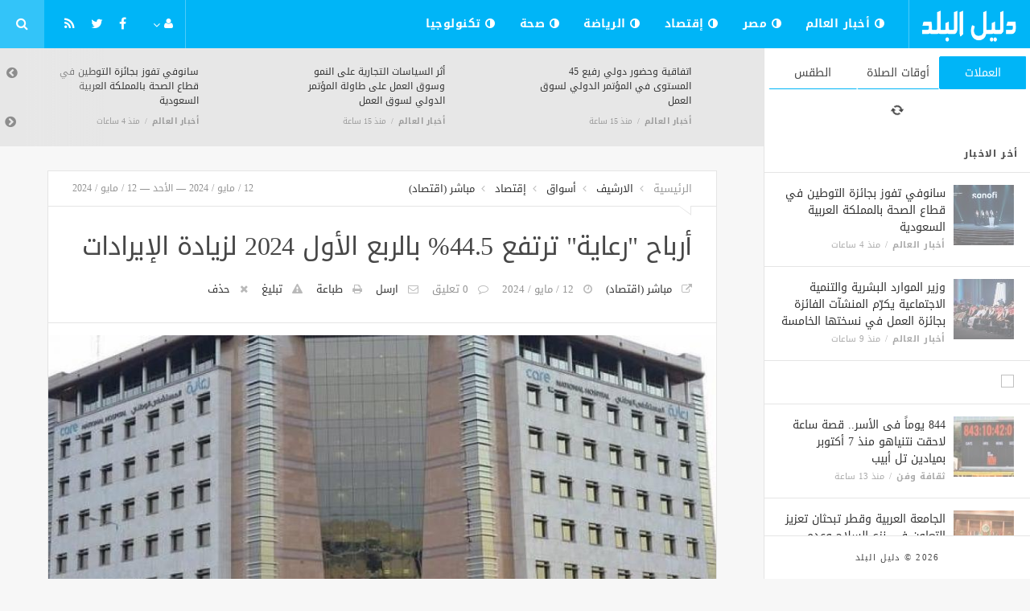

--- FILE ---
content_type: text/html; charset=UTF-8
request_url: https://elbalad140.com/economy/4447.html
body_size: 9861
content:
<!doctype html><html xmlns="http://www.w3.org/1999/xhtml" xml:lang="ar" lang="ar" class="no-js"><head><title>أرباح
      &quot;رعاية&quot;
      ترتفع
      44.5%
      بالربع
      الأول
      2024
      لزيادة
      الإيرادات</title><meta http-equiv="content-language" content="ar"><meta http-equiv="content-type" content="text/html; charset=UTF-8" /><meta name="generator" content="Www.Mubashier.Com [1.7.89]" /><meta name="viewport" content="width=device-width, initial-scale=1.0"/><meta name="copyright" content="دليل البلد" /><!--[if IE]><meta http-equiv="X-UA-Compatible" content="IE=100" /><![endif]--><link rel="canonical" href="https://elbalad140.com/economy/4447.html" hreflang="ar"/><meta property="og:locale" content="ar"/><meta property="og:title" content="أرباح
      &quot;رعاية&quot;
      ترتفع
      44.5%
      بالربع
      الأول
      2024
      لزيادة
      الإيرادات"/><meta property="og:image" content="https://elbalad140.com/temp/resized/medium_2024-05-12-a59e18a7dd.jpg"/><meta property="og:site_name" content="دليل البلد"/><meta property="og:description" content="الرياض       ـ       مباشر:       كشفت       نتائج الشركة       الوطنية       للرعاية       الطبية       (رعاية)،   ..."/><meta property="og:url" content="https://elbalad140.com/economy/4447.html"/><meta property="og:type" content="article"/><meta property="article:author" content="http://www.facebook.com/MubashierPage"/><meta property="article:publisher" content="http://www.facebook.com/MubashierPage"/><meta property="article:section" content="إقتصاد"/><meta property="article:published_time" content="2024-05-12T11:24:12+03:00"/><meta property="og:updated_time" content="2024-05-12T11:24:12+03:00"/><meta property="article:modified_time" content="2024-05-12T11:24:12+03:00"/><meta property="twitter:card" content="summary_large_image"/><meta property="twitter:description" content="الرياض       ـ       مباشر:       كشفت       نتائج الشركة       الوطنية       للرعاية       الطبية       (رعاية)،   ..."/><meta property="twitter:title" content="أرباح
      &quot;رعاية&quot;
      ترتفع
      44.5%
      بالربع
      الأول
      2024
      لزيادة
      الإيرادات"/><meta property="twitter:site" content="@Mubashiercms"/><meta property="twitter:domain" content="دليل البلد"/><meta property="twitter:creator" content="@Mubashiercms"/><meta property="twitter:image:src" content="https://elbalad140.com/temp/resized/medium_2024-05-12-a59e18a7dd.jpg"/><meta name="description" itemprop="description" content="الرياض       ـ       مباشر:       كشفت       نتائج الشركة       الوطنية       للرعاية       الطبية       (رعاية)،   ..."/><meta name="keywords" itemprop="keywords" content="دليل البلد موقع إلكتروني يقدم كافة الأخبار العربية علي مدار الأربع وعشرون ساعة"/><script type="355612a4072c1a3e9ef8304c-text/javascript">var site_url = '';var return_url = '%2Feconomy%2F4447.html';var logged = false;var site_filetypes = /(\.|\/)(mp4|m4v|mov|wmv|flv|wma|m4a|mp3|wav|mpeg|flv|gif|jpg|jpg|png|bmp|swf|bz|bz2|zip|rar|sql|txt|pdf|pdf|doc|docx|dotx)$/i;var site_maxfilesize = 20971520;</script><script src="//code.jquery.com/jquery-1.11.3.min.js" type="355612a4072c1a3e9ef8304c-text/javascript"></script><script src="//code.jquery.com/jquery-migrate-1.2.1.min.js" type="355612a4072c1a3e9ef8304c-text/javascript"></script><link href="//maxcdn.bootstrapcdn.com/font-awesome/4.5.0/css/font-awesome.min.css" rel="stylesheet" crossorigin="anonymous"><link href='/temp/assets/f=/themes/jmagz/assets/style.css,/themes/jmagz/assets/addons.css,/themes/jmagz/assets/public/css/chosen/chosen.css,/themes/jmagz/assets/public/css/responsive.css,/themes/jmagz/assets/public/css/jquery.jscrollpane.css,/themes/jmagz/assets/public/css/magnific-popup.css,/themes/jmagz/assets/public/js/owl-carousel/owl.carousel.css' rel='stylesheet' media='all' type='text/css' />
<script src='/themes/jmagz/assets/public/js/zeroclipboard/ZeroClipboard.min.js' type="355612a4072c1a3e9ef8304c-text/javascript"></script>
<link href='/temp/assets/f=/themes/jmagz/assets/public/css/style-blue.css' rel='stylesheet' media='all' type='text/css' />
<style type='text/css'>
#navbar, .header-style-1 .logo,.top-search [name="query"] {height: 60px;}

header ul.menu > li > a, .top-socials li,
.top-search-toggle, .top-search [name="query"] {
    line-height: 60px;
}

#main { background-position: center center; }

    @media only screen and (min-width : 320px) and (max-width : 1024px) {
        body > header:after { content: ""; display: block; position: relative; height: 60px; width: 100%; }
        #navbar { position: fixed; z-index: 14; }
    }
    @media only screen and (min-width : 320px) and (max-width : 1024px) {
        .mobile-toggle, #navbar, .header-style-1 .logo, .top-search [name="s"] {
            height: 60px;
            line-height: 60px;
        }
    }

</style><link href="//fonts.googleapis.com/earlyaccess/droidarabickufi.css" rel="stylesheet" type="text/css" /><style type='text/css'>body {font-family: "Droid Arabic Kufi";}</style><script type="355612a4072c1a3e9ef8304c-text/javascript">/* <![CDATA[ */
 var jmagzoption = {"ajaxurl":"\/ajax.html","copyclipboard":"\u062a\u0645 \u0627\u0644\u0646\u0633\u062e","shareto":"\u0625\u0646\u0634\u0631 \u0627\u0644\u0649","gacode":"","usezoom":1,"ismobile":"","commentscript":"","fbapps":"","isie":"","postid":"0","isblog":""}; 
 /* ]]> */
</script><div id="fb-root"></div><link rel="shortcut icon" href="/favicon.ico"/></head><body class=""><nav id="mobile-menu" role="navigation"><section class="mobile-menu-container"><section class="mobile-search"><form method="get" class="search-form" action="/search.html"><input type="text" autocomplete="off" name="query" placeholder="هل تيحث عن شىء؟"><input type="hidden" name="form" value="search" /><button type="submit" name="button"><i data-loading="fa fa-spinner fa-spin" data-normal="fa fa-search" class="fa fa-search"></i></button></form></section><ul id="menu-mobile-menu" class=""><li class="toplogin"><a href="/login.html?return=%2Feconomy%2F4447.html">تسجيل دخول</a></li><li><a href="/register.html?return=%2Feconomy%2F4447.html">حساب جديد</a></li><li class="menu-item    bgnav"><a href="/world" class=""><i class="fa fa-adjust"></i> أخبار العالم</a></li><li class="menu-item    bgnav"><a href="/egypt" class=""><i class="fa fa-adjust"></i> مصر</a></li><li class="menu-item    bgnav"><a href="/economy" class=""><i class="fa fa-adjust"></i> إقتصاد</a></li><li class="menu-item    bgnav"><a href="/sport" class=""><i class="fa fa-adjust"></i> الرياضة</a></li><li class="menu-item    bgnav"><a href="/health" class=""><i class="fa fa-adjust"></i> صحة</a></li><li class="menu-item    bgnav"><a href="/technology" class=""><i class="fa fa-adjust"></i> تكنولوجيا</a></li></ul></section></nav><header class="header-style-1"><div id="navbar"><a href="#" class="mobile-toggle sidebar-toggle"><i class="fa fa-newspaper-o"></i></a><a href="https://elbalad140.com" class="logo"><img src="https://elbalad140.com/content/theme/logo.png" data-at2x="https://elbalad140.com/content/theme/logo.png" alt="دليل البلد" style="width: 150px;height: 60px;"></a><a href="https://elbalad140.com" class="mobile-logo"><img src="https://elbalad140.com/content/theme/logo.png" data-at2x="https://elbalad140.com/content/theme/logo.png" alt="دليل البلد" style="width: 150px;height: 60px;"></a><nav class="main-nav"><ul class="menu"><li class="menu-item    bgnav"><a href="/world" class=""><i class="fa fa-adjust"></i> أخبار العالم</a></li><li class="menu-item    bgnav"><a href="/egypt" class=""><i class="fa fa-adjust"></i> مصر</a></li><li class="menu-item    bgnav"><a href="/economy" class=""><i class="fa fa-adjust"></i> إقتصاد</a></li><li class="menu-item    bgnav"><a href="/sport" class=""><i class="fa fa-adjust"></i> الرياضة</a></li><li class="menu-item    bgnav"><a href="/health" class=""><i class="fa fa-adjust"></i> صحة</a></li><li class="menu-item    bgnav"><a href="/technology" class=""><i class="fa fa-adjust"></i> تكنولوجيا</a></li></ul><div class="right-nav"><ul class="right-menu menu"><li><a href="#"><i class="fa fa-user"></i></a><ul><li class="toplogin"><a href="/login.html?return=%2Feconomy%2F4447.html">تسجيل دخول</a></li><li><a href="/register.html?return=%2Feconomy%2F4447.html">حساب جديد</a></li></ul></li></ul><ul class="top-socials"><li><a target='_blank' href="https://fb.me/MubashierPage"><i class='fa fa-facebook'></i></a></li><li><a target='_blank' href="https://twitter.com/Mubashiercms"><i class='fa fa-twitter'></i></a></li><li><a target='_blank' href="/feed_factory"><i class='fa fa-rss'></i></a></li></ul><!-- /.top-socials --><div class="top-search no-active"><a href="#" class="top-search-toggle"><i class="fa fa-search"></i></a><form method="get" class="search-form" action="/search.html"><input type="text" autocomplete="off" name="query" placeholder="هل تبحث عن شيء؟"><input type="hidden" name="form" value="search" /><button type="submit" name="button"><i data-loading="fa fa-spinner fa-spin" data-normal="fa fa-search" class="fa fa-search"></i></button></form><div class="search-result"><div class="search-result-wrapper"></div><div class="search-noresult">لا توجد نتائج</div><div class="search-all-button">مزيد من النتائج</div></div></div></div><!-- /.right-nav --></nav><a href="#" class="mobile-toggle menu-toggle"><i class="fa fa-navicon"></i></a></div></header><aside id="sidebar"><section class="sidebar-posts"><div class="sidebar-widget"><ul class="nav nav-tabs nav-justified" role="tablist"><li role="presentation" class="active"><a href="#" data-src="/outside.php?case=currency" aria-controls="home" role="tab" data-toggle="tabajax" data-target="#outside-currency">العملات</a></li><li role="presentation" ><a href="#" data-src="/outside.php?case=praytime" aria-controls="home" role="tab" data-toggle="tabajax" data-target="#outside-praytime">أوقات الصلاة</a></li><li role="presentation" ><a href="#" data-src="/outside.php?case=weather" aria-controls="home" role="tab" data-toggle="tabajax" data-target="#outside-weather">الطقس</a></li></ul><div class="tab-content"><div role="tabpanel" class="tab-pane active" id="outside-currency"><i class="fa fa-refresh fa-spin"></i></div><div role="tabpanel" class="tab-pane " id="outside-praytime"><i class="fa fa-refresh fa-spin"></i></div><div role="tabpanel" class="tab-pane " id="outside-weather"><i class="fa fa-refresh fa-spin"></i></div></div></div><div class="sidebar-post-wrapper"><h2 class="sidebar-heading">أخر الاخبار</h2><div class='sidebar-post-item clearfix ' data-id=''><figure class="thumb "><a href="/world/20476.html" class="ajax"><img class='lazyOwl unveil' src='https://elbalad140.com/temp/thumb/75x75_uploads,2026,01,28,85920b6ede.jpg' data-src='https://elbalad140.com/temp/thumb/75x75_uploads,2026,01,28,85920b6ede.jpg' alt='سانوفي تفوز بجائزة التوطين في قطاع الصحة بالمملكة العربية السعودية'></a></figure><div class='content'><h3 class='post-title'><a class='ajax' href='/world/20476.html'>سانوفي تفوز بجائزة التوطين في قطاع الصحة بالمملكة العربية السعودية</a></h3><footer class='post-meta'><span class='post-category'><a href='/world' rel='category'>أخبار العالم</a></span><time datetime="2026-01-28 11:31:14" class="post-date">منذ  4  ساعات</time></footer></div></div><div class='sidebar-post-item clearfix ' data-id=''><figure class="thumb "><a href="/world/20475.html" class="ajax"><img class='lazyOwl unveil' src='https://elbalad140.com/temp/thumb/75x75_uploads,2026,01,28,d52882b271.jpg' data-src='https://elbalad140.com/temp/thumb/75x75_uploads,2026,01,28,d52882b271.jpg' alt='وزير الموارد البشرية والتنمية الاجتماعية يكرّم المنشآت الفائزة بجائزة العمل في نسختها الخامسة'></a></figure><div class='content'><h3 class='post-title'><a class='ajax' href='/world/20475.html'>وزير الموارد البشرية والتنمية الاجتماعية يكرّم المنشآت الفائزة بجائزة العمل في نسختها الخامسة</a></h3><footer class='post-meta'><span class='post-category'><a href='/world' rel='category'>أخبار العالم</a></span><time datetime="2026-01-28 06:51:11" class="post-date">منذ  9  ساعات</time></footer></div></div><div class="sidebar-post-item sidebar-promotion clearfix"><div data-id="3" class="ad-code ad-300x250 no-js "><a href="http://mubashier.com" target="_blank"><img src="http://mubashier.com/ads/300x250.png" /></a></div></div><div class='sidebar-post-item clearfix ' data-id=''><figure class="thumb "><a href="/art/20474.html" class="ajax"><img class='lazyOwl unveil' src='https://elbalad140.com/temp/thumb/75x75_uploads,2026,01,28,2c733f748f.jpg' data-src='https://elbalad140.com/temp/thumb/75x75_uploads,2026,01,28,2c733f748f.jpg' alt='844 يوماً فى الأسر.. قصة ساعة لاحقت نتنياهو منذ 7 أكتوبر بميادين تل أبيب'></a></figure><div class='content'><h3 class='post-title'><a class='ajax' href='/art/20474.html'>844 يوماً فى الأسر.. قصة ساعة لاحقت نتنياهو منذ 7 أكتوبر بميادين تل أبيب</a></h3><footer class='post-meta'><span class='post-category'><a href='/art' rel='category'>ثقافة وفن</a></span><time datetime="2026-01-28 02:20:09" class="post-date">منذ  13  ساعة</time></footer></div></div><div class='sidebar-post-item clearfix ' data-id=''><figure class="thumb "><a href="/world/20473.html" class="ajax"><img class='lazyOwl unveil' src='https://elbalad140.com/temp/thumb/75x75_uploads,2026,01,28,e8bc85d633.jpg' data-src='https://elbalad140.com/temp/thumb/75x75_uploads,2026,01,28,e8bc85d633.jpg' alt='الجامعة العربية وقطر تبحثان تعزيز التعاون في نزع السلاح وعدم الانتشار'></a></figure><div class='content'><h3 class='post-title'><a class='ajax' href='/world/20473.html'>الجامعة العربية وقطر تبحثان تعزيز التعاون في نزع السلاح وعدم الانتشار</a></h3><footer class='post-meta'><span class='post-category'><a href='/world' rel='category'>أخبار العالم</a></span><time datetime="2026-01-28 01:30:12" class="post-date">منذ  14  ساعة</time></footer></div></div><div class='sidebar-post-item clearfix ' data-id=''><figure class="thumb "><a href="/world/20472.html" class="ajax"><img class='lazyOwl unveil' src='https://elbalad140.com/temp/thumb/75x75_uploads,2026,01,28,fbaf92b68a.jpg' data-src='https://elbalad140.com/temp/thumb/75x75_uploads,2026,01,28,fbaf92b68a.jpg' alt='أثر السياسات التجارية على النمو وسوق العمل على طاولة المؤتمر الدولي لسوق العمل'></a></figure><div class='content'><h3 class='post-title'><a class='ajax' href='/world/20472.html'>أثر السياسات التجارية على النمو وسوق العمل على طاولة المؤتمر الدولي لسوق العمل</a></h3><footer class='post-meta'><span class='post-category'><a href='/world' rel='category'>أخبار العالم</a></span><time datetime="2026-01-28 00:42:14" class="post-date">منذ  15  ساعة</time></footer></div></div><div class='sidebar-post-item clearfix ' data-id=''><figure class="thumb "><a href="/world/20471.html" class="ajax"><img class='lazyOwl unveil' src='https://elbalad140.com/temp/thumb/75x75_uploads,2026,01,28,5ed5cf9b74.jpg' data-src='https://elbalad140.com/temp/thumb/75x75_uploads,2026,01,28,5ed5cf9b74.jpg' alt='45 اتفاقية وحضور دولي رفيع المستوى في المؤتمر الدولي لسوق العمل'></a></figure><div class='content'><h3 class='post-title'><a class='ajax' href='/world/20471.html'>45 اتفاقية وحضور دولي رفيع المستوى في المؤتمر الدولي لسوق العمل</a></h3><footer class='post-meta'><span class='post-category'><a href='/world' rel='category'>أخبار العالم</a></span><time datetime="2026-01-28 00:42:12" class="post-date">منذ  15  ساعة</time></footer></div></div><div class='sidebar-post-item clearfix ' data-id=''><figure class="thumb "><a href="/world/20470.html" class="ajax"><img class='lazyOwl unveil' src='https://elbalad140.com/temp/thumb/75x75_uploads,2026,01,28,4fde6569d2.jpg' data-src='https://elbalad140.com/temp/thumb/75x75_uploads,2026,01,28,4fde6569d2.jpg' alt='المؤتمر الدولي لسوق العمل 
يناقش تحولات التجارة'></a></figure><div class='content'><h3 class='post-title'><a class='ajax' href='/world/20470.html'>المؤتمر الدولي لسوق العمل 
يناقش تحولات التجارة</a></h3><footer class='post-meta'><span class='post-category'><a href='/world' rel='category'>أخبار العالم</a></span><time datetime="2026-01-28 00:42:10" class="post-date">منذ  15  ساعة</time></footer></div></div><div class='sidebar-post-item clearfix ' data-id=''><figure class="thumb "><a href="/egypt/20469.html" class="ajax"><img class='lazyOwl unveil' src='https://elbalad140.com/temp/thumb/75x75_uploads,2026,01,28,4fbe440dad.jpg' data-src='https://elbalad140.com/temp/thumb/75x75_uploads,2026,01,28,4fbe440dad.jpg' alt='رابط نتيجة سنوات النقل فى الجيزة.. استعلم الآن بالرقم القومى'></a></figure><div class='content'><h3 class='post-title'><a class='ajax' href='/egypt/20469.html'>رابط نتيجة سنوات النقل فى الجيزة.. استعلم الآن بالرقم القومى</a></h3><footer class='post-meta'><span class='post-category'><a href='/egypt' rel='category'>مصر</a></span><time datetime="2026-01-28 00:40:13" class="post-date">منذ  15  ساعة</time></footer></div></div><div class='sidebar-post-item clearfix ' data-id=''><figure class="thumb "><a href="/sport/20468.html" class="ajax"><img class='lazyOwl unveil' src='https://elbalad140.com/temp/thumb/75x75_uploads,2026,01,28,026b303019.jpg' data-src='https://elbalad140.com/temp/thumb/75x75_uploads,2026,01,28,026b303019.jpg' alt='كاف يفتح ملف المناشف بعد أحداث نهائي أمم أفريقيا ويمهد لقرار غريب'></a></figure><div class='content'><h3 class='post-title'><a class='ajax' href='/sport/20468.html'>كاف يفتح ملف المناشف بعد أحداث نهائي أمم أفريقيا ويمهد لقرار غريب</a></h3><footer class='post-meta'><span class='post-category'><a href='/sport' rel='category'>الرياضة</a></span><time datetime="2026-01-28 00:40:11" class="post-date">منذ  15  ساعة</time></footer></div></div><div class='sidebar-post-item clearfix ' data-id=''><figure class="thumb "><a href="/world/20467.html" class="ajax"><img class='lazyOwl unveil' src='https://elbalad140.com/temp/thumb/75x75_uploads,2026,01,27,82194cea8a.jpg' data-src='https://elbalad140.com/temp/thumb/75x75_uploads,2026,01,27,82194cea8a.jpg' alt='مؤتمر سوق العمل يناقش 
أهمية القطاعات عالية التأثير لتوفير فرص العمل'></a></figure><div class='content'><h3 class='post-title'><a class='ajax' href='/world/20467.html'>مؤتمر سوق العمل يناقش 
أهمية القطاعات عالية التأثير لتوفير فرص العمل</a></h3><footer class='post-meta'><span class='post-category'><a href='/world' rel='category'>أخبار العالم</a></span><time datetime="2026-01-27 23:52:20" class="post-date">منذ  16  ساعة</time></footer></div></div></div><div class="sidebar-loadmore-wrapper"><div class="sidebar-loadmore btn btn-small btn-default" data-cats="" data-period="0" data-order="1" data-page="1" data-end="نهاية الحتوى" data-loading="جارى التحميل ..." data-loadmore="عرض المزيد"><i class="btn-icon fa fa-refresh"></i><strong>عرض المزيد</strong></div></div></section><div class="sidebar-footer"><footer class="bottom"><p class="copyright">2026 &copy; دليل البلد</p></footer></div></aside><div id="main"><section class="breakingnews"><div class="breakingnews-carousel"><div class='breakingnews-item clearfix ' data-id=''><figure class="thumb "><a href="/world/20476.html" class="ajax"><img class='lazyOwl unveil' src='https://elbalad140.com/temp/thumb/75x75_uploads,2026,01,28,85920b6ede.jpg' data-src='https://elbalad140.com/temp/thumb/75x75_uploads,2026,01,28,85920b6ede.jpg' alt='سانوفي تفوز بجائزة التوطين في قطاع الصحة بالمملكة العربية السعودية'></a></figure><div class='content'><h3 class='post-title'><a class='ajax' href='/world/20476.html'>سانوفي تفوز بجائزة التوطين في قطاع الصحة بالمملكة العربية السعودية</a></h3><footer class='post-meta'><span class='post-category'><a href='/world' rel='category'>أخبار العالم</a></span><time datetime="2026-01-28 11:31:14" class="post-date">منذ  4  ساعات</time></footer></div></div><div class='breakingnews-item clearfix ' data-id=''><figure class="thumb "><a href="/world/20472.html" class="ajax"><img class='lazyOwl unveil' src='https://elbalad140.com/temp/thumb/75x75_uploads,2026,01,28,fbaf92b68a.jpg' data-src='https://elbalad140.com/temp/thumb/75x75_uploads,2026,01,28,fbaf92b68a.jpg' alt='أثر السياسات التجارية على النمو وسوق العمل على طاولة المؤتمر الدولي لسوق العمل'></a></figure><div class='content'><h3 class='post-title'><a class='ajax' href='/world/20472.html'>أثر السياسات التجارية على النمو وسوق العمل على طاولة المؤتمر الدولي لسوق العمل</a></h3><footer class='post-meta'><span class='post-category'><a href='/world' rel='category'>أخبار العالم</a></span><time datetime="2026-01-28 00:42:14" class="post-date">منذ  15  ساعة</time></footer></div></div><div class='breakingnews-item clearfix ' data-id=''><figure class="thumb "><a href="/world/20471.html" class="ajax"><img class='lazyOwl unveil' src='https://elbalad140.com/temp/thumb/75x75_uploads,2026,01,28,5ed5cf9b74.jpg' data-src='https://elbalad140.com/temp/thumb/75x75_uploads,2026,01,28,5ed5cf9b74.jpg' alt='45 اتفاقية وحضور دولي رفيع المستوى في المؤتمر الدولي لسوق العمل'></a></figure><div class='content'><h3 class='post-title'><a class='ajax' href='/world/20471.html'>45 اتفاقية وحضور دولي رفيع المستوى في المؤتمر الدولي لسوق العمل</a></h3><footer class='post-meta'><span class='post-category'><a href='/world' rel='category'>أخبار العالم</a></span><time datetime="2026-01-28 00:42:12" class="post-date">منذ  15  ساعة</time></footer></div></div><div class='breakingnews-item clearfix ' data-id=''><figure class="thumb "><a href="/world/20470.html" class="ajax"><img class='lazyOwl unveil' src='https://elbalad140.com/temp/thumb/75x75_uploads,2026,01,28,4fde6569d2.jpg' data-src='https://elbalad140.com/temp/thumb/75x75_uploads,2026,01,28,4fde6569d2.jpg' alt='المؤتمر الدولي لسوق العمل 
يناقش تحولات التجارة'></a></figure><div class='content'><h3 class='post-title'><a class='ajax' href='/world/20470.html'>المؤتمر الدولي لسوق العمل 
يناقش تحولات التجارة</a></h3><footer class='post-meta'><span class='post-category'><a href='/world' rel='category'>أخبار العالم</a></span><time datetime="2026-01-28 00:42:10" class="post-date">منذ  15  ساعة</time></footer></div></div><div class='breakingnews-item clearfix ' data-id=''><figure class="thumb "><a href="/egypt/20469.html" class="ajax"><img class='lazyOwl unveil' src='https://elbalad140.com/temp/thumb/75x75_uploads,2026,01,28,4fbe440dad.jpg' data-src='https://elbalad140.com/temp/thumb/75x75_uploads,2026,01,28,4fbe440dad.jpg' alt='رابط نتيجة سنوات النقل فى الجيزة.. استعلم الآن بالرقم القومى'></a></figure><div class='content'><h3 class='post-title'><a class='ajax' href='/egypt/20469.html'>رابط نتيجة سنوات النقل فى الجيزة.. استعلم الآن بالرقم القومى</a></h3><footer class='post-meta'><span class='post-category'><a href='/egypt' rel='category'>مصر</a></span><time datetime="2026-01-28 00:40:13" class="post-date">منذ  15  ساعة</time></footer></div></div><div class='breakingnews-item clearfix ' data-id=''><figure class="thumb "><a href="/sport/20468.html" class="ajax"><img class='lazyOwl unveil' src='https://elbalad140.com/temp/thumb/75x75_uploads,2026,01,28,026b303019.jpg' data-src='https://elbalad140.com/temp/thumb/75x75_uploads,2026,01,28,026b303019.jpg' alt='كاف يفتح ملف المناشف بعد أحداث نهائي أمم أفريقيا ويمهد لقرار غريب'></a></figure><div class='content'><h3 class='post-title'><a class='ajax' href='/sport/20468.html'>كاف يفتح ملف المناشف بعد أحداث نهائي أمم أفريقيا ويمهد لقرار غريب</a></h3><footer class='post-meta'><span class='post-category'><a href='/sport' rel='category'>الرياضة</a></span><time datetime="2026-01-28 00:40:11" class="post-date">منذ  15  ساعة</time></footer></div></div></div></section><div class="section-wrap"><div class="wrapper"><div id="content" class="container"><article class="post clearfix">
    
    <header class="post-header clearfix">
	<div class="post-top-meta clearfix">
		<div class="breadcrumb" prefix="v: http://rdf.data-vocabulary.org/#">
			<span class="breadcrumb-item home-breadcrumb" typeof="v:Breadcrumb">
				<a href='https://elbalad140.com' rel="v:url" property="v:title">الرئيسية</a>
			</span>
                            <span class="breadcrumb-item" typeof="v:Breadcrumb">
                    <a href='/archive.html?publishDateDay=12&publishDateMonth=05&publishDateYear=2024' rel="v:url" property="v:title"> الارشيف</a>
                </span>
                            <span class="breadcrumb-item" typeof="v:Breadcrumb">
                    <a href='/markets' rel="v:url" property="v:title"> أسواق</a>
                </span>
                            <span class="breadcrumb-item" typeof="v:Breadcrumb">
                    <a href='/economy' rel="v:url" property="v:title"> إقتصاد</a>
                </span>
                            <span class="breadcrumb-item" typeof="v:Breadcrumb">
                    <a href='/sources/34/%D9%85%D8%A8%D8%A7%D8%B4%D8%B1-%D8%A7%D9%82%D8%AA%D8%B5%D8%A7%D8%AF.html' rel="v:url" property="v:title"> مباشر (اقتصاد)</a>
                </span>
            		</div>
		<div class="post-date">
			<time class="post-date" datetime="2024-05-12 11:24:12">
				12 / مايو / 2024 — الأحد — 12 / مايو / 2024
			</time>
		</div>
	</div>
	<div class="post-header-container">
		<h1 class="post-title" itemprop="name">
			أرباح
      &quot;رعاية&quot;
      ترتفع
      44.5%
      بالربع
      الأول
      2024
      لزيادة
      الإيرادات
		</h1>
		<div class="post-bottom-meta">
                                        <span class="post-source">
                    <a target="_blank" rel="nofollow" href="/economy/4447.html?source=true">مباشر (اقتصاد)</a>
                </span>
                            
			<time class="post-date" itemprop="dateCreated" datetime="2024-05-12 11:24:12">
				12 / مايو / 2024
			</time>
			<span class="post-total-comment">
				<a href="#comments">0 تعليق</a>
			</span>
			<meta itemprop="interactionCount" content="UserComments:0"/>

			
            

			<span class="post-emailthis">
				<a onclick="if (!window.__cfRLUnblockHandlers) return false; popitup('/emailthis.html?id=4447','',700,600); return false;" href="/emailthis.html?id=4447" data-cf-modified-355612a4072c1a3e9ef8304c-="">ارسل</a>
			</span>
                            <span class="post-printit">
                    <a onclick="if (!window.__cfRLUnblockHandlers) return false; popitup('/printit.html?id=4447','',800,600); return false;" href="/printit.html?id=4447" data-cf-modified-355612a4072c1a3e9ef8304c-="">طباعة</a>
                </span>
            
            				<span class="post-report">
					<a onclick="if (!window.__cfRLUnblockHandlers) return false; popitup('/report/4447','',800,600); return false;" href="/report/4447" rel="nofollow" data-cf-modified-355612a4072c1a3e9ef8304c-="">تبليغ</a>
				</span>
            
            				<span class="post-remove">
					<a onclick="if (!window.__cfRLUnblockHandlers) return false; popitup('/removal_request/4447','',800,600); return false;" href="/removal_request/4447" rel="nofollow" data-cf-modified-355612a4072c1a3e9ef8304c-="">حذف</a>
				</span>
            
            		</div>
	</div>
</header> 
    
        	<figure class='featured featured-image gallery'>
    		<a href="https://elbalad140.com/content/uploads/2024/05/12/a59e18a7dd.jpg">
                <img itemprop='image' src='https://elbalad140.com/temp/thumb/900x450_uploads,2024,05,12,a59e18a7dd.jpg' alt='أرباح
      &quot;رعاية&quot;
      ترتفع
      44.5%
      بالربع
      الأول
      2024
      لزيادة
      الإيرادات'>
            </a>
    		<p class='wp-caption-text'>
    			أرباح
      &quot;رعاية&quot;
      ترتفع
      44.5%
      بالربع
      الأول
      2024
      لزيادة
      الإيرادات
    		</p>
    	</figure>
    
    <section class="article-sharer section container clearfix">
	<div class="socials-share">
				<a target="_blank" data-shareto="Facebook" href="https://www.facebook.com/sharer/sharer.php?u=https%3A%2F%2Felbalad140.com%2Feconomy%2F4447.html" class="social-share share-facebook">
		<i class="fa fa-facebook"></i><span class="share-text">إنشر  على الفيسبوك</span>
		</a>
		<a target="_blank" data-shareto="Twitter" href="https://twitter.com/intent/tweet?via=Mubashiercms&text=%D8%A3%D8%B1%D8%A8%D8%A7%D8%AD%0A++++++%26quot%3B%D8%B1%D8%B9%D8%A7%D9%8A%D8%A9%26quot%3B%0A++++++%D8%AA%D8%B1%D8%AA%D9%81%D8%B9%0A++++++44.5%25%0A++++++%D8%A8%D8%A7%D9%84%D8%B1%D8%A8%D8%B9%0A++++++%D8%A7%D9%84%D8%A3%D9%88%D9%84%0A++++++2024%0A++++++%D9%84%D8%B2%D9%8A%D8%A7%D8%AF%D8%A9%0A++++++%D8%A7%D9%84%D8%A5%D9%8A%D8%B1%D8%A7%D8%AF%D8%A7%D8%AA&url=https%3A%2F%2Felbalad140.com%2Feconomy%2F4447.html" class="social-share share-twitter">
		<i class="fa fa-twitter"></i><span class="share-text">إنشر على تويتر</span>
		</a>
		<a target="_blank" data-shareto="Google" href="https://plus.google.com/share?url=https%3A%2F%2Felbalad140.com%2Feconomy%2F4447.html" class="social-share share-google-plus">
		<i class="fa fa-google-plus"></i>
		</a>
        			<a target="_blank" data-shareto="Pinterest" href="https://pinterest.com/pin/create/button/?url=https%3A%2F%2Felbalad140.com%2Feconomy%2F4447.html&amp;media=https%3A%2F%2Felbalad140.com%2Fcontent%2Fuploads%2F2024%2F05%2F12%2Fa59e18a7dd.jpg&amp;description="
			class="social-share share-pinterest">
			<i class="fa fa-pinterest"></i>
			</a>
        		<a target="_blank" data-shareto="Linked In" href="http://www.linkedin.com/shareArticle?mini=true&amp;url=https%3A%2F%2Felbalad140.com%2Feconomy%2F4447.html&amp;title=&amp;summary=%D8%A3%D8%B1%D8%A8%D8%A7%D8%AD%0A++++++%26quot%3B%D8%B1%D8%B9%D8%A7%D9%8A%D8%A9%26quot%3B%0A++++++%D8%AA%D8%B1%D8%AA%D9%81%D8%B9%0A++++++44.5%25%0A++++++%D8%A8%D8%A7%D9%84%D8%B1%D8%A8%D8%B9%0A++++++%D8%A7%D9%84%D8%A3%D9%88%D9%84%0A++++++2024%0A++++++%D9%84%D8%B2%D9%8A%D8%A7%D8%AF%D8%A9%0A++++++%D8%A7%D9%84%D8%A5%D9%8A%D8%B1%D8%A7%D8%AF%D8%A7%D8%AA"
		class="social-share share-linkedin">
		<i class="fa fa-linkedin"></i>
		</a>
	</div>
    </section>
<div class="dummy-share-block">
</div> 

	<section class="article-content">
				
        <p>نعرض لكم زوارنا أهم وأحدث الأخبار فى المقال الاتي:<br />
أرباح
      &quot;رعاية&quot;
      ترتفع
      44.5%
      بالربع
      الأول
      2024
      لزيادة
      الإيرادات, اليوم الأحد 12 مايو 2024 10:24 صباحاً</p><div> <p> الرياض ـ مباشر: كشفت نتائج الشركة الوطنية للرعاية الطبية (رعاية<span>)</span>، بالربع الأول من عام 2024، ارتفاع صافي الأرباح بنسبة 44.46% مقارنة بالربع المماثل من عام 2023؛ لارتفاع الإيرادات نتيجة زيادة حجم الأعمال مع وزارة الصحة وشركات التأمين<span>.</span></p> <p> ووفقاً لبيانات الشركة على موقع "تداول"، اليوم الأحد، ارتفع صافي الربح إلى 81.289 مليون ريال، بالربع الأول من العام الحالي مقابل أرباح بلغت 56.27 مليون ريال للفترة نفسها من العام الماضي<span>.</span></p> <p> وأوضحت الشركة أن ارتفاع صافي الربح جاء نتيجة ارتفاع الإيرادات نتيجة زيادة حجم الأعمال مع وزارة الصحة وشركات التأمين، إلى جانب انخفاض تكلفة نفقات البيع كنسبة من الإيرادات، بالإضافة لارتفاع هامش الربح الإجمالي<span>.</span></p> <p> وأشارت إلى أنه قابل ذلك، ارتفاع التكاليف العامة والإدارية، وزيادة المصاريف الناتجة عن زيادة مخصصات خسائر الائتمان المتوقعة، وانخفاض الإيرادات الأخرى<span>.</span></p> <p> وعلى أساس ربع سنوي ارتفعت أرباح الشركة بنسبة 28.05% مقارنة بأرباح الربع السابق التي بلغت 63.48 مليون ريال<span>.</span></p> <p> للتداول والاستثمار في البورصات الخليجية<span> <a href="https://www.mubasher.info/marketing?fbclid=IwAR2piiOJM5HJq2iM0ANGpzfswV--KeToY-IuQTwAsdoRFVnWKmxE1bWDzPE" rel="nofollow"><span>اضغط هنا</span></a></span></p> <p> <a href="https://t.me/MubasherInfoo" rel="nofollow"> تابعوا آخر أخبار البورصة والاقتصاد عبر قناتنا على تليجرام</a></p> <p> ترشيحات<span>:</span></p> <p> <a href="https://www.mubasher.info/news/4288348/%D8%A3%D8%B1%D8%A8%D8%A7%D8%AD-%D9%83%D9%87%D8%B1%D8%A8%D8%A7%D8%A1-%D8%A7%D9%84%D8%B3%D8%B9%D9%88%D8%AF%D9%8A%D8%A9-%D8%AA%D9%82%D9%81%D8%B2-%D8%A5%D9%84%D9%89-897-%D9%85%D9%84%D9%8A%D9%88%D9%86-%D8%B1%D9%8A%D8%A7%D9%84-%D8%A8%D8%A7%D9%84%D8%B1%D8%A8%D8%B9-%D8%A7%D9%84%D8%A3%D9%88%D9%84-%D9%85%D9%86-%D8%B9%D8%A7%D9%85-2024/" rel="nofollow"> أرباح "كهرباء السعودية" تقفز إلى 897 مليون ريال بالربع الأول من عام 2024</a></p> <p> <a href="https://www.mubasher.info/news/4288321/-%D9%85%D9%88%D8%A8%D8%A7%D9%8A%D9%84%D9%8A-%D8%AA%D8%B5%D8%B9%D8%AF-%D8%A8%D8%A3%D8%B1%D8%A8%D8%A7%D8%AD%D9%87%D8%A7-%D9%81%D9%8A-%D8%A7%D9%84%D8%B1%D8%A8%D8%B9-%D8%A7%D9%84%D8%A3%D9%88%D9%84-%D8%A5%D9%84%D9%89-638-%D9%85%D9%84%D9%8A%D9%88%D9%86-%D8%B1%D9%8A%D8%A7%D9%84-%D9%84%D9%86%D9%85%D9%88-%D8%A7%D9%84%D8%A5%D9%8A%D8%B1%D8%A7%D8%AF%D8%A7%D8%AA/" rel="nofollow"> <span> "</span>موبايلي" تصعد بأرباحها في الربع الأول إلى 638 مليون ريال لنمو الإيرادات</a></p> <p> <a href="https://www.mubasher.info/news/4288311/%D8%A3%D8%B1%D8%A8%D8%A7%D8%AD-%D8%B2%D9%8A%D9%86-%D8%A7%D9%84%D8%B3%D8%B9%D9%88%D8%AF%D9%8A%D8%A9-%D8%AA%D9%87%D8%A8%D8%B7-%D8%A5%D9%84%D9%89-67-%D9%85%D9%84%D9%8A%D9%88%D9%86-%D8%B1%D9%8A%D8%A7%D9%84-%D8%A8%D8%A7%D9%84%D8%B1%D8%A8%D8%B9-%D8%A7%D9%84%D8%A3%D9%88%D9%84-%D9%85%D9%86-%D8%B9%D8%A7%D9%85-2024/" rel="nofollow"> <span> أرباح "زين السعودية" تهبط إلى 67 مليون ريال بالربع الأول من عام 2024</span></a></p> </div>
        
        
				<div id="end-content">
		</div>
	</section>
    
    


  
	<section class="prevnext-post">
                 
    		<a href="/economy/18348.html" class="post next-post">
    		<span class="caption">التالى</span>
    		<h3 class="post-title">هل يشهد 2026 ضعفاً إضافياً للدولار بسبب سياسة الاحتياطي الفيدرالي؟</h3>
    		</a>
        	</section>
	<section id="related-post" class="post-three-columns post-columns section">
		<div class="row clearfix">
			<div class="col-md-12 section-heading-wrapper">
				<h3 class="section-heading">
					أخبار
					<strong>
						ذات صلة
					</strong>
				</h3>
			</div>
		</div>
		<div class="row clearfix relatedfix">
			                <div class="col-md-4">
    				<article class="post-list"><figure class="thumb half-thumb "><a href="/economy/20181.html" class=""><img class='lazyOwl unveil' src='https://elbalad140.com/temp/thumb/450x225_uploads,2026,01,22,d5326b0214.jpg' data-src='https://elbalad140.com/temp/thumb/450x225_uploads,2026,01,22,d5326b0214.jpg' alt='إعلان شركة المتحدة للصناعات التعدينية عن استلامها إشعاراً من كبار المساهمين فيها وإشعاراً من شركة كناوف إنترناشيونال جي إم بي إتش بشأن توقيع اتفاقية بيع وشراء أسهم مع شركة كناوف إنترناشيونال جي إم بي إتش لبيع كامل أسهم كبار المساهمين في شركة المتحدة للصناعات التعدينية لشركة كناوف إنترناشيونال جي إم بي إتش'></a></figure><header class="content"><h1 class="post-title"><a href="/economy/20181.html">إعلان شركة المتحدة للصناعات التعدينية عن استلامها إشعاراً من كبار المساهمين فيها وإشعاراً من شركة كناوف إنترناشيونال جي إم بي إتش بشأن توقيع اتفاقية بيع وشراء أسهم مع شركة كناوف إنترناشيونال جي إم بي إتش لبيع كامل أسهم كبار المساهمين في شركة المتحدة للصناعات التعدينية لشركة كناوف إنترناشيونال جي إم بي إتش</a></h1><div class="post-meta"><span class='post-category'><a href='/economy' rel='category'>إقتصاد</a></span><time datetime="2026-01-22" class="post-date">منذ  6  ايام</time></div></header></article>                       
    			</div>
                                     
			                <div class="col-md-4">
    				<article class="post-list"><figure class="thumb half-thumb "><a href="/economy/20180.html" class=""><img class='lazyOwl unveil' src='https://elbalad140.com/temp/thumb/450x225_uploads,2026,01,22,428c305c9e.jpg' data-src='https://elbalad140.com/temp/thumb/450x225_uploads,2026,01,22,428c305c9e.jpg' alt='إعلان مدينة المعرفة الاقتصادية عن توقيعها عقد تنفيذ الأعمال الإنشائية وأعمال الميكانيكا والكهرباء والسباكة المدمجة لمشروع مجمع مدارس الرياض بمدينة المعرفة الاقتصادية مع شركة أسترا الإنشاءات'></a></figure><header class="content"><h1 class="post-title"><a href="/economy/20180.html">إعلان مدينة المعرفة الاقتصادية عن توقيعها عقد تنفيذ الأعمال الإنشائية وأعمال الميكانيكا والكهرباء والسباكة المدمجة لمشروع مجمع مدارس الرياض بمدينة المعرفة الاقتصادية مع شركة أسترا الإنشاءات</a></h1><div class="post-meta"><span class='post-category'><a href='/economy' rel='category'>إقتصاد</a></span><time datetime="2026-01-22" class="post-date">منذ  6  ايام</time></div></header></article>                       
    			</div>
                                     
			                <div class="col-md-4">
    				<article class="post-list"><figure class="thumb half-thumb "><a href="/economy/20179.html" class=""><img class='lazyOwl unveil' src='https://elbalad140.com/temp/thumb/450x225_uploads,2026,01,22,e5c2c92ee1.jpg' data-src='https://elbalad140.com/temp/thumb/450x225_uploads,2026,01,22,e5c2c92ee1.jpg' alt='إعلان شركة وسم الأعمال لتقنية المعلومات عن استلامها اشعار ترسية من هيئة تنمية الصادرات السعودية'></a></figure><header class="content"><h1 class="post-title"><a href="/economy/20179.html">إعلان شركة وسم الأعمال لتقنية المعلومات عن استلامها اشعار ترسية من هيئة تنمية الصادرات السعودية</a></h1><div class="post-meta"><span class='post-category'><a href='/economy' rel='category'>إقتصاد</a></span><time datetime="2026-01-22" class="post-date">منذ  6  ايام</time></div></header></article>                       
    			</div>
                					</div>
					<div class="row clearfix relatedfix">                                        
                                     
			                <div class="col-md-4">
    				<article class="post-list"><figure class="thumb half-thumb "><a href="/economy/20178.html" class=""><img class='lazyOwl unveil' src='https://elbalad140.com/temp/thumb/450x225_uploads,2026,01,22,66d1123c6f.jpg' data-src='https://elbalad140.com/temp/thumb/450x225_uploads,2026,01,22,66d1123c6f.jpg' alt='تعلن شركة آل منيف للتجارة والصناعة والزراعة والمقاولات &quot;الشركة&quot; عن توقيع مذكرة تفاهم مبدئية &quot;غير ملزمة&quot; مع شركة يونيبا للزراعة والصناعة والتجارة &quot; التركية لانشاء مصنع اسمدة'></a></figure><header class="content"><h1 class="post-title"><a href="/economy/20178.html">تعلن شركة آل منيف للتجارة والصناعة والزراعة والمقاولات &quot;الشركة&quot; عن توقيع مذكرة تفاهم مبدئية &quot;غير ملزمة&quot; مع شركة يونيبا للزراعة والصناعة والتجارة &quot; التركية لانشاء مصنع اسمدة</a></h1><div class="post-meta"><span class='post-category'><a href='/economy' rel='category'>إقتصاد</a></span><time datetime="2026-01-22" class="post-date">منذ  6  ايام</time></div></header></article>                       
    			</div>
                                     
			                <div class="col-md-4">
    				<article class="post-list"><figure class="thumb half-thumb "><a href="/economy/20177.html" class=""><img class='lazyOwl unveil' src='https://elbalad140.com/temp/thumb/450x225_uploads,2026,01,22,8ab9ec5401.jpg' data-src='https://elbalad140.com/temp/thumb/450x225_uploads,2026,01,22,8ab9ec5401.jpg' alt='إعلان شركة اللوحات الوطنية للصناعة عن إستلامها امر شراء من شركة وكالة فادن للدعاية والإعلان'></a></figure><header class="content"><h1 class="post-title"><a href="/economy/20177.html">إعلان شركة اللوحات الوطنية للصناعة عن إستلامها امر شراء من شركة وكالة فادن للدعاية والإعلان</a></h1><div class="post-meta"><span class='post-category'><a href='/economy' rel='category'>إقتصاد</a></span><time datetime="2026-01-22" class="post-date">منذ  6  ايام</time></div></header></article>                       
    			</div>
                                     
			                <div class="col-md-4">
    				<article class="post-list"><figure class="thumb half-thumb "><a href="/economy/20176.html" class=""><img class='lazyOwl unveil' src='https://elbalad140.com/temp/thumb/450x225_uploads,2026,01,22,72e1ad70f0.jpg' data-src='https://elbalad140.com/temp/thumb/450x225_uploads,2026,01,22,72e1ad70f0.jpg' alt='إعلان شركة الوساطة المالية (وساطة كابيتال) عن إتاحة تقارير التقييم النصف سنوي لأصول صندوق الواحة ريت للفترة المنتهية في 2025-12-31'></a></figure><header class="content"><h1 class="post-title"><a href="/economy/20176.html">إعلان شركة الوساطة المالية (وساطة كابيتال) عن إتاحة تقارير التقييم النصف سنوي لأصول صندوق الواحة ريت للفترة المنتهية في 2025-12-31</a></h1><div class="post-meta"><span class='post-category'><a href='/economy' rel='category'>إقتصاد</a></span><time datetime="2026-01-22" class="post-date">منذ  6  ايام</time></div></header></article>                       
    			</div>
                                     
					</div>
	</section>


	        <section id="comments" class="comment-wrapper section">
            <h3 class='comment-heading'>
                0 تعليق
            </h3>
            <ul class="nav nav-tabs" id="comments_tabs"><li class="active"><a href="#facebook">Facebook</a></li></ul><div class="tab-content"><div class="tab-pane active" id="facebook"><div class='fb-comments' data-href='https://elbalad140.com/economy/4447.html' data-numposts='6' data-width='100%'></div></div></div>
        </section>
	
</article>
<!-- Side Ads -->
<div id="sidecontent-promotion" class="container">
</div>
</div><footer id="footer"><div id="footer-content" class="container clearfix"><aside class="col-md-5 column"><div class="footer-widget widget_text" id="text-2"><div class="textwidget"><h1><a href="" class="footer-logo"><img src="/content/theme/footer_logo.png" alt="دليل البلد" data-pin-no-hover="true"></a></h1><p>دليل البلد موقع إلكتروني يقدم كافة الأخبار العربية علي مدار الأربع وعشرون ساعة</p><br><div class="socials-widget"><a target='_blank' href="https://fb.me/MubashierPage"><i class='fa fa-facebook'></i></a><a target='_blank' href="https://twitter.com/Mubashiercms"><i class='fa fa-twitter'></i></a><a href="/feed_factory"><i class="fa fa-rss"></i></a></div></div></div></aside><aside class="col-md-12 footer-subscribe-form"><span>اشترك فى النشرة البريدية لتحصل على احدث الاخبار</span><form method="post" action="https://feedburner.google.com/fb/a/mailverify" target="popupwindow" onsubmit="if (!window.__cfRLUnblockHandlers) return false; window.open('http://feedburner.google.com/fb/a/mailverify?uri=mubashier/ETvF', 'popupwindow', 'scrollbars=yes,width=550,height=520');return true" data-cf-modified-355612a4072c1a3e9ef8304c-=""><div class="input-group form-group" style="margin-bottom:0;"><input type="email" name="email" class="form-control" placeholder="اكتب بريدك الالكترونى ..."><input type="hidden" value="mubashier/ETvF" name="uri"/><input type="hidden" name="loc" value="en_US"/><span class="input-group-btn"><input class="btn btn-primary" type="submit" value="إشترك"></span></div></form></aside></div><div class="footer-bottom container center"><nav class="footer-nav"><ul id="menu-footer-menu" class=""></ul></nav><p class="copyright">2026 &copy; <a target="_blank" title="قالب جلب الأخبار تلقائياً بواسطة Rss" href="http://mubashier.com"><img src="https://mubashier.com/logo/mini.png" title="قالب جلب الأخبار تلقائياً بواسطة Rss"></a></p></div><!-- /.footer-bottom --></footer></div><div class="ajax-overlay"><div id="postloader"></div></div></div></div><script src='/temp/assets/f=/themes/jmagz/assets/public/js/plugins.js,/themes/jmagz/assets/public/js/html5shiv.min.js,/themes/jmagz/assets/public/js/main.js' type="355612a4072c1a3e9ef8304c-text/javascript"></script>
<img width="1" height="1" src="/temp/stats/0.gif?id=4447&cat_id=12&source_id=34&timezone=Africa/Cairo&697a1019a1aab" border="0"/><script type="355612a4072c1a3e9ef8304c-text/javascript">$(function () { $("#comments_tabs a").click(function (e) {e.preventDefault();$(this).tab("show");}) });</script><script type="355612a4072c1a3e9ef8304c-text/javascript">(function(d){var js, id = 'facebook-jssdk'; if (d.getElementById(id)) {return;}js = d.createElement('script'); js.id = id; js.async = true;js.src = '//connect.facebook.net/ar_AR/all.js#appId=&xfbml=1';d.getElementsByTagName('head')[0].appendChild(js);}(document));</script>                <script type="355612a4072c1a3e9ef8304c-text/javascript">
                    InitAds = function() {
                        Ads = [];
                        $.each($('.ad-code'), function( index, value ) {
                            if($(value).hasClass('no-js')){
                                Ads.push($(value).data('id'));
                                $(value).removeClass('no-js');
                            }
                        });
                        if(Ads.length){
                            $.post(site_url + '/ajax.html?case=adviews',{'ads' : Ads});
                        }
                        $(document).on('click','.ad-code',function(){
                            $.post(site_url + '/ajax.html?case=adclicks',{'id' : $(this).data('id')});
                        });
                    };

                    $(window).load(function(){InitAds();});
                </script>
            <script src="/cdn-cgi/scripts/7d0fa10a/cloudflare-static/rocket-loader.min.js" data-cf-settings="355612a4072c1a3e9ef8304c-|49" defer></script><script defer src="https://static.cloudflareinsights.com/beacon.min.js/vcd15cbe7772f49c399c6a5babf22c1241717689176015" integrity="sha512-ZpsOmlRQV6y907TI0dKBHq9Md29nnaEIPlkf84rnaERnq6zvWvPUqr2ft8M1aS28oN72PdrCzSjY4U6VaAw1EQ==" data-cf-beacon='{"version":"2024.11.0","token":"7a0484fda7cd475d8027aa95af86d99e","r":1,"server_timing":{"name":{"cfCacheStatus":true,"cfEdge":true,"cfExtPri":true,"cfL4":true,"cfOrigin":true,"cfSpeedBrain":true},"location_startswith":null}}' crossorigin="anonymous"></script>
</body></html><!-- Time:0.44164395332336 -->